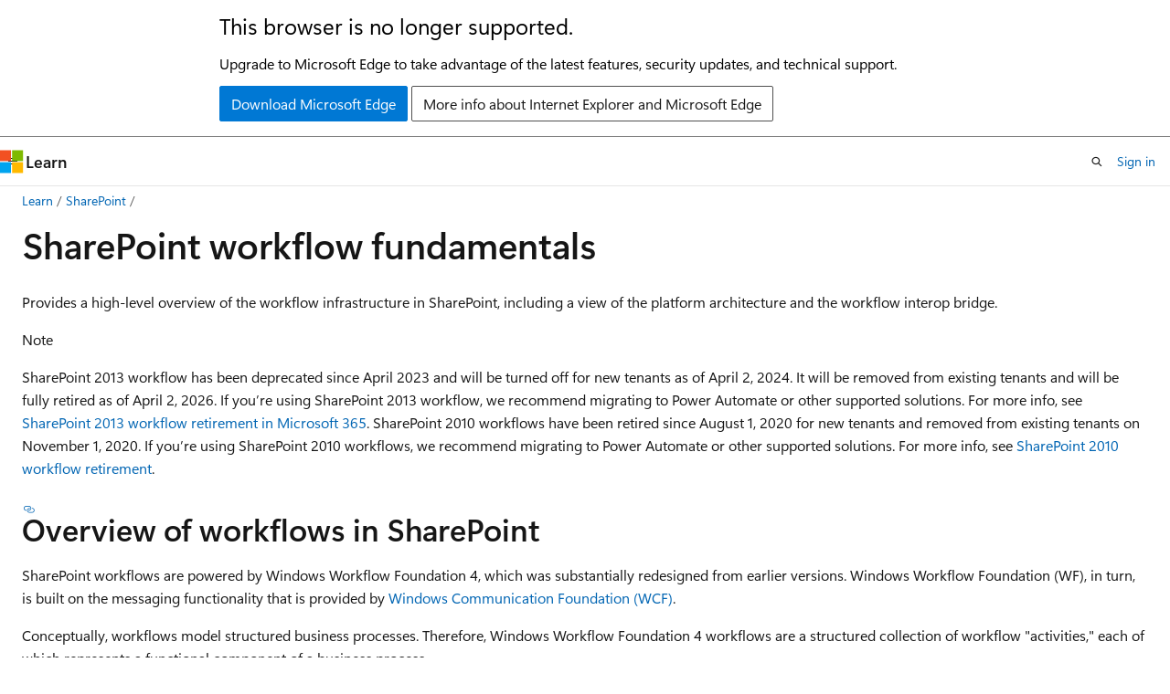

--- FILE ---
content_type: text/html
request_url: https://learn.microsoft.com/en-us/sharepoint/dev/general-development/sharepoint-workflow-fundamentals?redirectedfrom=MSDN
body_size: 51524
content:
 <!DOCTYPE html>
		<html
			class="layout layout-holy-grail   show-table-of-contents conceptual show-breadcrumb default-focus"
			lang="en-us"
			dir="ltr"
			data-authenticated="false"
			data-auth-status-determined="false"
			data-target="docs"
			x-ms-format-detection="none"
		>
			
		<head>
			<title>SharePoint workflow fundamentals | Microsoft Learn</title>
			<meta charset="utf-8" />
			<meta name="viewport" content="width=device-width, initial-scale=1.0" />
			<meta name="color-scheme" content="light dark" />

			<meta name="description" content="Provides an overview of the workflow infrastructure in SharePoint, including a view of the platform architecture and the workflow interop bridge." />
			<link rel="canonical" href="https://learn.microsoft.com/en-us/sharepoint/dev/general-development/sharepoint-workflow-fundamentals" /> 

			<!-- Non-customizable open graph and sharing-related metadata -->
			<meta name="twitter:card" content="summary_large_image" />
			<meta name="twitter:site" content="@MicrosoftLearn" />
			<meta property="og:type" content="website" />
			<meta property="og:image:alt" content="Microsoft Learn" />
			<meta property="og:image" content="https://learn.microsoft.com/en-us/media/open-graph-image.png" />
			<!-- Page specific open graph and sharing-related metadata -->
			<meta property="og:title" content="SharePoint workflow fundamentals" />
			<meta property="og:url" content="https://learn.microsoft.com/en-us/sharepoint/dev/general-development/sharepoint-workflow-fundamentals" />
			<meta property="og:description" content="Provides an overview of the workflow infrastructure in SharePoint, including a view of the platform architecture and the workflow interop bridge." />
			<meta name="platform_id" content="3ce36982-ba51-ccfa-727a-7630dfed9603" /> 
			<meta name="locale" content="en-us" />
			 <meta name="adobe-target" content="true" /> 
			<meta name="uhfHeaderId" content="MSDocsHeader-SharePoint" />

			<meta name="page_type" content="conceptual" />

			<!--page specific meta tags-->
			

			<!-- custom meta tags -->
			
		<meta name="uhfHeaderID" content="MSDocsHeader-M365-IT" />
	
		<meta name="breadcrumb_path" content="/sharepoint/dev/breadcrumb/toc.json" />
	
		<meta name="ms.suite" content="office" />
	
		<meta name="ms.author" content="vesaj" />
	
		<meta name="author" content="VesaJuvonen" />
	
		<meta name="ms.topic" content="conceptual" />
	
		<meta name="feedback_system" content="None" />
	
		<meta name="feedback_product_url" content="" />
	
		<meta name="search.appverid" content="MET150" />
	
		<meta name="ms.service" content="sharepoint-online" />
	
		<meta name="ms.subservice" content="sharepoint-framework" />
	
		<meta name="ms.date" content="2022-06-13T00:00:00Z" />
	
		<meta name="ms.assetid" content="1e622296-f78b-4e3a-a1e7-8effa24111a8" />
	
		<meta name="ms.localizationpriority" content="high" />
	
		<meta name="document_id" content="f0b1c500-0c43-1a06-0680-0a6eb7310da6" />
	
		<meta name="document_version_independent_id" content="4e472b6b-18d0-970d-77d4-27b6aed1e6c8" />
	
		<meta name="updated_at" content="2023-04-17T16:55:00Z" />
	
		<meta name="original_content_git_url" content="https://github.com/SharePoint/sp-dev-docs/blob/live/docs/general-development/sharepoint-workflow-fundamentals.md" />
	
		<meta name="gitcommit" content="https://github.com/SharePoint/sp-dev-docs/blob/6d92b245b2b0243b1e75ebdd622bea99324acef4/docs/general-development/sharepoint-workflow-fundamentals.md" />
	
		<meta name="git_commit_id" content="6d92b245b2b0243b1e75ebdd622bea99324acef4" />
	
		<meta name="site_name" content="Docs" />
	
		<meta name="depot_name" content="MSDN.sharepoint-dev" />
	
		<meta name="schema" content="Conceptual" />
	
		<meta name="toc_rel" content="../toc.json" />
	
		<meta name="pdf_url_template" content="https://learn.microsoft.com/pdfstore/en-us/MSDN.sharepoint-dev/{branchName}{pdfName}" />
	
		<meta name="feedback_help_link_type" content="" />
	
		<meta name="feedback_help_link_url" content="" />
	
		<meta name="word_count" content="1761" />
	
		<meta name="asset_id" content="general-development/sharepoint-workflow-fundamentals" />
	
		<meta name="moniker_range_name" content="" />
	
		<meta name="item_type" content="Content" />
	
		<meta name="source_path" content="docs/general-development/sharepoint-workflow-fundamentals.md" />
	
		<meta name="previous_tlsh_hash" content="66ADEB42520D5120DFC27A03737796CC6CE0AB06ECA0EE642025EA11A6192F731F79A5599B1F77C32B37475F0182793AE2C69769E0683296601597ED911D02E3EB98FFF3C9" />
	
		<meta name="github_feedback_content_git_url" content="https://github.com/SharePoint/sp-dev-docs/blob/main/docs/general-development/sharepoint-workflow-fundamentals.md" />
	 
		<meta name="cmProducts" content="https://authoring-docs-microsoft.poolparty.biz/devrel/9d7be3ef-f27c-4c7f-9eba-67c3cd429995" data-source="generated" />
	
		<meta name="spProducts" content="https://authoring-docs-microsoft.poolparty.biz/devrel/feeb50f3-b677-44f9-b3a6-5f2f58182b0d" data-source="generated" />
	

			<!-- assets and js globals -->
			
			<link rel="stylesheet" href="/static/assets/0.4.03301.7415-7dd881c1/styles/site-ltr.css" />
			
			<link rel="preconnect" href="//mscom.demdex.net" crossorigin />
						<link rel="dns-prefetch" href="//target.microsoft.com" />
						<link rel="dns-prefetch" href="//microsoftmscompoc.tt.omtrdc.net" />
						<link
							rel="preload"
							as="script"
							href="/static/third-party/adobe-target/at-js/2.9.0/at.js"
							integrity="sha384-l4AKhsU8cUWSht4SaJU5JWcHEWh1m4UTqL08s6b/hqBLAeIDxTNl+AMSxTLx6YMI"
							crossorigin="anonymous"
							id="adobe-target-script"
							type="application/javascript"
						/>
			<script src="https://wcpstatic.microsoft.com/mscc/lib/v2/wcp-consent.js"></script>
			<script src="https://js.monitor.azure.com/scripts/c/ms.jsll-4.min.js"></script>
			<script src="/_themes/docs.theme/master/en-us/_themes/global/deprecation.js"></script>

			<!-- msdocs global object -->
			<script id="msdocs-script">
		var msDocs = {
  "environment": {
    "accessLevel": "online",
    "azurePortalHostname": "portal.azure.com",
    "reviewFeatures": false,
    "supportLevel": "production",
    "systemContent": true,
    "siteName": "learn",
    "legacyHosting": false
  },
  "data": {
    "contentLocale": "en-us",
    "contentDir": "ltr",
    "userLocale": "en-us",
    "userDir": "ltr",
    "pageTemplate": "Conceptual",
    "brand": "",
    "context": {},
    "standardFeedback": false,
    "showFeedbackReport": false,
    "feedbackHelpLinkType": "",
    "feedbackHelpLinkUrl": "",
    "feedbackSystem": "None",
    "feedbackGitHubRepo": "",
    "feedbackProductUrl": "",
    "extendBreadcrumb": false,
    "isEditDisplayable": true,
    "isPrivateUnauthorized": false,
    "hideViewSource": false,
    "isPermissioned": false,
    "hasRecommendations": true,
    "contributors": [
      {
        "name": "VesaJuvonen",
        "url": "https://github.com/VesaJuvonen"
      },
      {
        "name": "PramodBalusu",
        "url": "https://github.com/PramodBalusu"
      },
      {
        "name": "v-thepet",
        "url": "https://github.com/v-thepet"
      },
      {
        "name": "brittmsantos",
        "url": "https://github.com/brittmsantos"
      },
      {
        "name": "OfficeGSX",
        "url": "https://github.com/OfficeGSX"
      },
      {
        "name": "davidchesnut",
        "url": "https://github.com/davidchesnut"
      }
    ]
  },
  "functions": {}
};;
	</script>

			<!-- base scripts, msdocs global should be before this -->
			<script src="/static/assets/0.4.03301.7415-7dd881c1/scripts/en-us/index-docs.js"></script>
			

			<!-- json-ld -->
			
		</head>
	
			<body
				id="body"
				data-bi-name="body"
				class="layout-body "
				lang="en-us"
				dir="ltr"
			>
				<header class="layout-body-header">
		<div class="header-holder has-default-focus">
			
		<a
			href="#main"
			
			style="z-index: 1070"
			class="outline-color-text visually-hidden-until-focused position-fixed inner-focus focus-visible top-0 left-0 right-0 padding-xs text-align-center background-color-body"
			
		>
			Skip to main content
		</a>
	
		<a
			href="#"
			data-skip-to-ask-learn
			style="z-index: 1070"
			class="outline-color-text visually-hidden-until-focused position-fixed inner-focus focus-visible top-0 left-0 right-0 padding-xs text-align-center background-color-body"
			hidden
		>
			Skip to Ask Learn chat experience
		</a>
	

			<div hidden id="cookie-consent-holder" data-test-id="cookie-consent-container"></div>
			<!-- Unsupported browser warning -->
			<div
				id="unsupported-browser"
				style="background-color: white; color: black; padding: 16px; border-bottom: 1px solid grey;"
				hidden
			>
				<div style="max-width: 800px; margin: 0 auto;">
					<p style="font-size: 24px">This browser is no longer supported.</p>
					<p style="font-size: 16px; margin-top: 16px;">
						Upgrade to Microsoft Edge to take advantage of the latest features, security updates, and technical support.
					</p>
					<div style="margin-top: 12px;">
						<a
							href="https://go.microsoft.com/fwlink/p/?LinkID=2092881 "
							style="background-color: #0078d4; border: 1px solid #0078d4; color: white; padding: 6px 12px; border-radius: 2px; display: inline-block;"
						>
							Download Microsoft Edge
						</a>
						<a
							href="https://learn.microsoft.com/en-us/lifecycle/faq/internet-explorer-microsoft-edge"
							style="background-color: white; padding: 6px 12px; border: 1px solid #505050; color: #171717; border-radius: 2px; display: inline-block;"
						>
							More info about Internet Explorer and Microsoft Edge
						</a>
					</div>
				</div>
			</div>
			<!-- site header -->
			<header
				id="ms--site-header"
				data-test-id="site-header-wrapper"
				role="banner"
				itemscope="itemscope"
				itemtype="http://schema.org/Organization"
			>
				<div
					id="ms--mobile-nav"
					class="site-header display-none-tablet padding-inline-none gap-none"
					data-bi-name="mobile-header"
					data-test-id="mobile-header"
				></div>
				<div
					id="ms--primary-nav"
					class="site-header display-none display-flex-tablet"
					data-bi-name="L1-header"
					data-test-id="primary-header"
				></div>
				<div
					id="ms--secondary-nav"
					class="site-header display-none display-flex-tablet"
					data-bi-name="L2-header"
					data-test-id="secondary-header"
					
				></div>
			</header>
			
		<!-- banner -->
		<div data-banner>
			<div id="disclaimer-holder"></div>
			
		</div>
		<!-- banner end -->
	
		</div>
	</header>
				 <section
					id="layout-body-menu"
					class="layout-body-menu display-flex"
					data-bi-name="menu"
			  >
					
		<div
			id="left-container"
			class="left-container display-none display-block-tablet padding-inline-sm padding-bottom-sm width-full"
			data-toc-container="true"
		>
			<!-- Regular TOC content (default) -->
			<div id="ms--toc-content" class="height-full">
				<nav
					id="affixed-left-container"
					class="margin-top-sm-tablet position-sticky display-flex flex-direction-column"
					aria-label="Primary"
					data-bi-name="left-toc"
					role="navigation"
				></nav>
			</div>
			<!-- Collapsible TOC content (hidden by default) -->
			<div id="ms--toc-content-collapsible" class="height-full" hidden>
				<nav
					id="affixed-left-container"
					class="margin-top-sm-tablet position-sticky display-flex flex-direction-column"
					aria-label="Primary"
					data-bi-name="left-toc"
					role="navigation"
				>
					<div
						id="ms--collapsible-toc-header"
						class="display-flex justify-content-flex-end margin-bottom-xxs"
					>
						<button
							type="button"
							class="button button-clear inner-focus"
							data-collapsible-toc-toggle
							aria-expanded="true"
							aria-controls="ms--collapsible-toc-content"
							aria-label="Table of contents"
						>
							<span class="icon font-size-h4" aria-hidden="true">
								<span class="docon docon-panel-left-contract"></span>
							</span>
						</button>
					</div>
				</nav>
			</div>
		</div>
	
			  </section>

				<main
					id="main"
					role="main"
					class="layout-body-main "
					data-bi-name="content"
					lang="en-us"
					dir="ltr"
				>
					
			<div
		id="ms--content-header"
		class="content-header default-focus border-bottom-none"
		data-bi-name="content-header"
	>
		<div class="content-header-controls margin-xxs margin-inline-sm-tablet">
			<button
				type="button"
				class="contents-button button button-sm margin-right-xxs"
				data-bi-name="contents-expand"
				aria-haspopup="true"
				data-contents-button
			>
				<span class="icon" aria-hidden="true"><span class="docon docon-menu"></span></span>
				<span class="contents-expand-title"> Table of contents </span>
			</button>
			<button
				type="button"
				class="ap-collapse-behavior ap-expanded button button-sm"
				data-bi-name="ap-collapse"
				aria-controls="action-panel"
			>
				<span class="icon" aria-hidden="true"><span class="docon docon-exit-mode"></span></span>
				<span>Exit editor mode</span>
			</button>
		</div>
	</div>
			<div data-main-column class="padding-sm padding-top-none padding-top-sm-tablet">
				<div>
					
		<div id="article-header" class="background-color-body margin-bottom-xs display-none-print">
			<div class="display-flex align-items-center justify-content-space-between">
				
		<details
			id="article-header-breadcrumbs-overflow-popover"
			class="popover"
			data-for="article-header-breadcrumbs"
		>
			<summary
				class="button button-clear button-primary button-sm inner-focus"
				aria-label="All breadcrumbs"
			>
				<span class="icon">
					<span class="docon docon-more"></span>
				</span>
			</summary>
			<div id="article-header-breadcrumbs-overflow" class="popover-content padding-none"></div>
		</details>

		<bread-crumbs
			id="article-header-breadcrumbs"
			role="group"
			aria-label="Breadcrumbs"
			data-test-id="article-header-breadcrumbs"
			class="overflow-hidden flex-grow-1 margin-right-sm margin-right-md-tablet margin-right-lg-desktop margin-left-negative-xxs padding-left-xxs"
		></bread-crumbs>
	 
		<div
			id="article-header-page-actions"
			class="opacity-none margin-left-auto display-flex flex-wrap-no-wrap align-items-stretch"
		>
			
		<button
			class="button button-sm border-none inner-focus display-none-tablet flex-shrink-0 "
			data-bi-name="ask-learn-assistant-entry"
			data-test-id="ask-learn-assistant-modal-entry-mobile"
			data-ask-learn-modal-entry
			
			type="button"
			style="min-width: max-content;"
			aria-expanded="false"
			aria-label="Ask Learn"
			hidden
		>
			<span class="icon font-size-lg" aria-hidden="true">
				<span class="docon docon-chat-sparkle-fill gradient-ask-learn-logo"></span>
			</span>
		</button>
		<button
			class="button button-sm display-none display-inline-flex-tablet display-none-desktop flex-shrink-0 margin-right-xxs border-color-ask-learn "
			data-bi-name="ask-learn-assistant-entry"
			
			data-test-id="ask-learn-assistant-modal-entry-tablet"
			data-ask-learn-modal-entry
			type="button"
			style="min-width: max-content;"
			aria-expanded="false"
			hidden
		>
			<span class="icon font-size-lg" aria-hidden="true">
				<span class="docon docon-chat-sparkle-fill gradient-ask-learn-logo"></span>
			</span>
			<span>Ask Learn</span>
		</button>
		<button
			class="button button-sm display-none flex-shrink-0 display-inline-flex-desktop margin-right-xxs border-color-ask-learn "
			data-bi-name="ask-learn-assistant-entry"
			
			data-test-id="ask-learn-assistant-flyout-entry"
			data-ask-learn-flyout-entry
			data-flyout-button="toggle"
			type="button"
			style="min-width: max-content;"
			aria-expanded="false"
			aria-controls="ask-learn-flyout"
			hidden
		>
			<span class="icon font-size-lg" aria-hidden="true">
				<span class="docon docon-chat-sparkle-fill gradient-ask-learn-logo"></span>
			</span>
			<span>Ask Learn</span>
		</button>
	 
		<button
			type="button"
			id="ms--focus-mode-button"
			data-focus-mode
			data-bi-name="focus-mode-entry"
			class="button button-sm flex-shrink-0 margin-right-xxs display-none display-inline-flex-desktop"
		>
			<span class="icon font-size-lg" aria-hidden="true">
				<span class="docon docon-glasses"></span>
			</span>
			<span>Focus mode</span>
		</button>
	 

			<details class="popover popover-right" id="article-header-page-actions-overflow">
				<summary
					class="justify-content-flex-start button button-clear button-sm button-primary inner-focus"
					aria-label="More actions"
					title="More actions"
				>
					<span class="icon" aria-hidden="true">
						<span class="docon docon-more-vertical"></span>
					</span>
				</summary>
				<div class="popover-content">
					
		<button
			data-page-action-item="overflow-mobile"
			type="button"
			class="button-block button-sm inner-focus button button-clear display-none-tablet justify-content-flex-start text-align-left"
			data-bi-name="contents-expand"
			data-contents-button
			data-popover-close
		>
			<span class="icon">
				<span class="docon docon-editor-list-bullet" aria-hidden="true"></span>
			</span>
			<span class="contents-expand-title">Table of contents</span>
		</button>
	 
		<a
			id="lang-link-overflow"
			class="button-sm inner-focus button button-clear button-block justify-content-flex-start text-align-left"
			data-bi-name="language-toggle"
			data-page-action-item="overflow-all"
			data-check-hidden="true"
			data-read-in-link
			href="#"
			hidden
		>
			<span class="icon" aria-hidden="true" data-read-in-link-icon>
				<span class="docon docon-locale-globe"></span>
			</span>
			<span data-read-in-link-text>Read in English</span>
		</a>
	 
		<button
			type="button"
			class="collection button button-clear button-sm button-block justify-content-flex-start text-align-left inner-focus"
			data-list-type="collection"
			data-bi-name="collection"
			data-page-action-item="overflow-all"
			data-check-hidden="true"
			data-popover-close
		>
			<span class="icon" aria-hidden="true">
				<span class="docon docon-circle-addition"></span>
			</span>
			<span class="collection-status">Add</span>
		</button>
	
					
		<button
			type="button"
			class="collection button button-block button-clear button-sm justify-content-flex-start text-align-left inner-focus"
			data-list-type="plan"
			data-bi-name="plan"
			data-page-action-item="overflow-all"
			data-check-hidden="true"
			data-popover-close
			hidden
		>
			<span class="icon" aria-hidden="true">
				<span class="docon docon-circle-addition"></span>
			</span>
			<span class="plan-status">Add to plan</span>
		</button>
	  
		<a
			data-contenteditbtn
			class="button button-clear button-block button-sm inner-focus justify-content-flex-start text-align-left text-decoration-none"
			data-bi-name="edit"
			
			href="https://github.com/SharePoint/sp-dev-docs/blob/main/docs/general-development/sharepoint-workflow-fundamentals.md"
			data-original_content_git_url="https://github.com/SharePoint/sp-dev-docs/blob/live/docs/general-development/sharepoint-workflow-fundamentals.md"
			data-original_content_git_url_template="{repo}/blob/{branch}/docs/general-development/sharepoint-workflow-fundamentals.md"
			data-pr_repo=""
			data-pr_branch=""
		>
			<span class="icon" aria-hidden="true">
				<span class="docon docon-edit-outline"></span>
			</span>
			<span>Edit</span>
		</a>
	
					
		<hr class="margin-block-xxs" />
		<h4 class="font-size-sm padding-left-xxs">Share via</h4>
		
					<a
						class="button button-clear button-sm inner-focus button-block justify-content-flex-start text-align-left text-decoration-none share-facebook"
						data-bi-name="facebook"
						data-page-action-item="overflow-all"
						href="#"
					>
						<span class="icon color-primary" aria-hidden="true">
							<span class="docon docon-facebook-share"></span>
						</span>
						<span>Facebook</span>
					</a>

					<a
						href="#"
						class="button button-clear button-sm inner-focus button-block justify-content-flex-start text-align-left text-decoration-none share-twitter"
						data-bi-name="twitter"
						data-page-action-item="overflow-all"
					>
						<span class="icon color-text" aria-hidden="true">
							<span class="docon docon-xlogo-share"></span>
						</span>
						<span>x.com</span>
					</a>

					<a
						href="#"
						class="button button-clear button-sm inner-focus button-block justify-content-flex-start text-align-left text-decoration-none share-linkedin"
						data-bi-name="linkedin"
						data-page-action-item="overflow-all"
					>
						<span class="icon color-primary" aria-hidden="true">
							<span class="docon docon-linked-in-logo"></span>
						</span>
						<span>LinkedIn</span>
					</a>
					<a
						href="#"
						class="button button-clear button-sm inner-focus button-block justify-content-flex-start text-align-left text-decoration-none share-email"
						data-bi-name="email"
						data-page-action-item="overflow-all"
					>
						<span class="icon color-primary" aria-hidden="true">
							<span class="docon docon-mail-message"></span>
						</span>
						<span>Email</span>
					</a>
			  
	 
		<hr class="margin-block-xxs" />
		<button
			class="button button-block button-clear button-sm justify-content-flex-start text-align-left inner-focus"
			type="button"
			data-bi-name="print"
			data-page-action-item="overflow-all"
			data-popover-close
			data-print-page
			data-check-hidden="true"
		>
			<span class="icon color-primary" aria-hidden="true">
				<span class="docon docon-print"></span>
			</span>
			<span>Print</span>
		</button>
	
				</div>
			</details>
		</div>
	
			</div>
		</div>
	  
		<!-- privateUnauthorizedTemplate is hidden by default -->
		<div unauthorized-private-section data-bi-name="permission-content-unauthorized-private" hidden>
			<hr class="hr margin-top-xs margin-bottom-sm" />
			<div class="notification notification-info">
				<div class="notification-content">
					<p class="margin-top-none notification-title">
						<span class="icon">
							<span class="docon docon-exclamation-circle-solid" aria-hidden="true"></span>
						</span>
						<span>Note</span>
					</p>
					<p class="margin-top-none authentication-determined not-authenticated">
						Access to this page requires authorization. You can try <a class="docs-sign-in" href="#" data-bi-name="permission-content-sign-in">signing in</a> or <a  class="docs-change-directory" data-bi-name="permisson-content-change-directory">changing directories</a>.
					</p>
					<p class="margin-top-none authentication-determined authenticated">
						Access to this page requires authorization. You can try <a class="docs-change-directory" data-bi-name="permisson-content-change-directory">changing directories</a>.
					</p>
				</div>
			</div>
		</div>
	
					<div class="content"><h1 id="sharepoint-workflow-fundamentals">SharePoint workflow fundamentals</h1></div>
					
		<div
			id="article-metadata"
			data-bi-name="article-metadata"
			data-test-id="article-metadata"
			class="page-metadata-container display-flex gap-xxs justify-content-space-between align-items-center flex-wrap-wrap"
		>
			 
				<div
					id="user-feedback"
					class="margin-block-xxs display-none display-none-print"
					hidden
					data-hide-on-archived
				>
					
		<button
			id="user-feedback-button"
			data-test-id="conceptual-feedback-button"
			class="button button-sm button-clear button-primary display-none"
			type="button"
			data-bi-name="user-feedback-button"
			data-user-feedback-button
			hidden
		>
			<span class="icon" aria-hidden="true">
				<span class="docon docon-like"></span>
			</span>
			<span>Feedback</span>
		</button>
	
				</div>
		  
		</div>
	 
		<div data-id="ai-summary" hidden>
			<div id="ms--ai-summary-cta" class="margin-top-xs display-flex align-items-center">
				<span class="icon" aria-hidden="true">
					<span class="docon docon-sparkle-fill gradient-text-vivid"></span>
				</span>
				<button
					id="ms--ai-summary"
					type="button"
					class="tag tag-sm tag-suggestion margin-left-xxs"
					data-test-id="ai-summary-cta"
					data-bi-name="ai-summary-cta"
					data-an="ai-summary"
				>
					<span class="ai-summary-cta-text">
						Summarize this article for me
					</span>
				</button>
			</div>
			<!-- Slot where the client will render the summary card after the user clicks the CTA -->
			<div id="ms--ai-summary-header" class="margin-top-xs"></div>
		</div>
	 
		<nav
			id="center-doc-outline"
			class="doc-outline is-hidden-desktop display-none-print margin-bottom-sm"
			data-bi-name="intopic toc"
			aria-label="In this article"
		>
			<h2 id="ms--in-this-article" class="title is-6 margin-block-xs">
				In this article
			</h2>
		</nav>
	
					<div class="content"><p>Provides a high-level overview of the workflow infrastructure in SharePoint, including a view of the platform architecture and the workflow interop bridge.</p>
<div class="NOTE">
<p>Note</p>
<p>SharePoint 2013 workflow has been deprecated since April 2023 and will be turned off for new tenants as of April 2, 2024. It will be removed from existing tenants and will be fully retired as of April 2, 2026. If you’re using SharePoint 2013 workflow, we recommend migrating to Power Automate or other supported solutions. For more info, see <a href="https://support.microsoft.com/office/4613d9cf-69aa-40f7-b6bf-6e7831c9691e" data-linktype="external">SharePoint 2013 workflow retirement in Microsoft 365</a>.
SharePoint 2010 workflows have been retired since August 1, 2020 for new tenants and removed from existing tenants on November 1, 2020. If you’re using SharePoint 2010 workflows, we recommend migrating to Power Automate or other supported solutions. For more info, see <a href="https://support.microsoft.com/office/sharepoint-2010-workflow-retirement-1ca3fff8-9985-410a-85aa-8120f626965f" data-linktype="external">SharePoint 2010 workflow retirement</a>.</p>
</div>
<h2 id="overview-of-workflows-in-sharepoint">Overview of workflows in SharePoint</h2>
<p><a name="bkm_overview"> </a></p>
<p>SharePoint workflows are powered by Windows Workflow Foundation 4, which was substantially redesigned from earlier versions. Windows Workflow Foundation (WF), in turn, is built on the messaging functionality that is provided by  <a href="https://msdn.microsoft.com/library/vstudio/ms735119%28v=vs.90%29.aspx" data-linktype="external">Windows Communication Foundation (WCF)</a>.</p>
<p>Conceptually, workflows model structured business processes. Therefore, Windows Workflow Foundation 4 workflows are a structured collection of workflow "activities," each of which represents a functional component of a business process.</p>
<p>The workflow platform in SharePoint uses the Windows Workflow Foundation 4 activity model to represent a SharePoint-based business process. Additionally, SharePoint introduces a higher-level stage-gate model on which to create workflows.</p>
<p>It is important to note the relationship between workflow activities and SharePointactions. Workflow activities represent the underlying managed objects whose methods drive workflow behaviors. Workflow actions, on the other hand, are wrappers that encapsulate the underlying activities and present them in a user-friendly form in SharePoint Designer. Workflow authors interact with the workflow actions, whereas the workflow execution engine acts on the corresponding activities.</p>
<p>The activities, which are implementations of activity classes, are implemented declaratively by using XAML.</p>
<p>Workflow activities are invoked using loosely coupled web services that use messaging APIs to communicate with SharePoint. These APIs are built on the messaging functionality that is provided by  <a href="https://msdn.microsoft.com/library/vstudio/ms735119%28v=vs.90%29.aspx" data-linktype="external">Windows Communication Foundation (WCF)</a>.</p>
<p>The messaging framework is very flexible and supports virtually any messaging pattern that you need. Note that on a SharePoint farm, Windows Workflow Foundation and WCF are hosted in Workflow Manager Client 1.0.</p>
<p>Workflow Manager Client 1.0, SharePoint, and SharePoint Designer 2013 each provide significant parts of the new infrastructure:</p>
<ul>
<li><p><strong>Workflow Manager Client 1.0</strong> provides the management of workflow definitions. It also hosts the execution processes for workflow instances.</p>
</li>
<li><p><strong>SharePoint</strong> provides the framework for SharePoint workflows, which model SharePoint-based business processes that involve SharePoint documents, lists, users, and tasks. Additionally, SharePoint workflows, associations, activities, and other workflow metadata are stored and managed in SharePoint.</p>
</li>
<li><p><strong>SharePoint Designer 2013</strong> is the primary business-user tool for creating workflow definitions and publishing them, as it was in previous versions. It can also be used to package a workflow definition with or without associated SharePoint components.</p>
</li>
</ul>
<h2 id="platform-architecture">Platform architecture</h2>
<p><a name="bkm_Architecture"> </a></p>
<p>Figure 1 depicts a high-level view of the SharePoint workflow framework. Notice, first, how the new workflow infrastructure introduces Workflow Manager Client 1.0 as the new workflow execution host. Whereas in previous versions workflow execution was hosted in SharePoint itself, this has changed in SharePoint. Workflow Manager Client 1.0 is external to SharePoint and communicates using common protocols over the Microsoft Azure service bus, mediated by OAuth. Otherwise, SharePoint includes the feature that you would expect to see: content items, events, apps, and so on. But notice that there is also an implementation of the SharePoint 2010 workflow host (that is, the Windows Workflow Foundation 3 engine) for backward compatibility. You can read more about this in  <a href="use-workflow-interop-for-sharepoint" data-linktype="relative-path">Use workflow interop for SharePoint</a>.</p>
<p><strong>Figure 1. High-level architecture of the workflow infrastructure</strong></p>
<p><img src="../images/wfarchitecture1.png" alt="High-level workflow architecture" data-linktype="relative-path"></p>
<p>Workflow Manager Client 1.0 is represented in SharePoint in the form of the Workflow Manager Client 1.0 Service Application Proxy. This component allows SharePoint to communicate and interact with the Workflow Manager Client 1.0 server. Server-to-server authentication is provided using OAuth.</p>
<p>SharePoint events for which a workflow is listening, like <strong>itemCreated</strong>, <strong>itemUpdated</strong>, and so on, are routed to Workflow Manager Client 1.0 using the Microsoft Azure service bus. For the return trip, the platform uses the SharePoint Representational State Transfer (REST) API to call back into SharePoint.</p>
<p>There are also additions to the SharePoint workflow object model, called collectively the Workflow Services Manager, which allow you to manage and control your workflows and their execution. The primary zones of interaction for the services manager are deployment, messaging, instance control, and (for backward compatibility) interoperability with SharePoint 2010 workflows.</p>
<p>Finally, there is the workflow authoring component. SharePoint Designer can now create and deploy both SharePoint 2010 and SharePoint workflows. Visual Studio 2012 not only provides a designer surface for creating declarative workflows, but it can also create SharePoint Add-ins and solutions that fully integrate Workflow Manager Client 1.0 functionality.</p>
<h2 id="workflow-subscriptions-and-associations">Workflow subscriptions and associations</h2>
<p><a name="bkm_Subscriptions"> </a></p>
<p>Because the most significant change to SharePoint workflows is the moving of workflow processing onto external workflow hosts like Microsoft Azure, it was essential for SharePoint messages and events to connect to the workflow infrastructure in Microsoft Azure. In addition, it was necessary for Microsoft Azure to connect the infrastructure to customer data. Workflow associations (which are built on the WF concept of subscriptions) are the SharePoint infrastructure pieces that support these requirements.</p>
<h3 id="microsoft-azure-publicationsubscribe-service">Microsoft Azure publication/subscribe service</h3>
<p>Before you can discuss workflow associations and subscriptions, you must look at the Microsoft Azure publication/subscribe service, which is sometimes referred to as pub/sub, or simply PubSub. PubSub is an asynchronous messaging framework. Message senders (publishers) do not send messages directly to message receivers (subscribers). Instead, messages are rendered by publishers as classes that have no knowledge of the message subscribers. Subscribers, then, consume published messages by identifying messages of interest, regardless of the publisher, based on subscriptions that they have created.</p>
<p>This decoupling of message creation from message consumption allows for scalability and flexibility. It enables multicast messaging on the publisher side, and for promiscuous message consumption on the subscriber side.</p>
<div class="NOTE">
<p>Note</p>
<p>The PubSub feature is a part of the Microsoft Azure Service Bus, which provides connectivity options for WCF and other service endpoints. These include REST endpoints, which can be located behind network address translation (NAT) boundaries, or bound to frequently changing, dynamically assigned IP addresses, or both. For more information about the Azure Service Bus, see  <a href="https://msdn.microsoft.com/library/ee732537.aspx" data-linktype="external">Service Bus</a>.</p>
</div>
<h3 id="workflow-associations-and-association-scope">Workflow associations and association scope</h3>
<p>Workflow associations bind workflow definitions to specific SharePoint scope, with specific default values. The associations themselves represent a set of subscription rules that are stored in the Azure publication/subscription service that process incoming messages to ensure that they are consumed by appropriate (that is, subscribed) workflow instances.</p>
<p>By default, the messaging infrastructure supports workflows at the following scopes:</p>
<ul>
<li><p><a href="https://msdn.microsoft.com/library/Microsoft.SharePoint.SPList.aspx" data-linktype="external">SPList</a> (for list workflows)</p>
</li>
<li><p><a href="https://msdn.microsoft.com/library/Microsoft.SharePoint.SPWeb.aspx" data-linktype="external">SPWeb</a> (for site workflows)</p>
</li>
</ul>
<p>Unlike previous versions, SharePoint does not support workflows that are scoped to a content type ( <a href="https://msdn.microsoft.com/library/Microsoft.SharePoint.SPContentType.aspx" data-linktype="external">SPContentType</a> ). However, the messaging infrastructure is extensible, so it can support any arbitrary scope. As a developer, you can set the <a href="https://msdn.microsoft.com/library/Microsoft.SharePoint.WorkflowServices.WorkflowSubscription.EventSourceId.aspx" data-linktype="external">EventSourceId</a> property on a given <a href="https://msdn.microsoft.com/library/Microsoft.SharePoint.WorkflowServices.WorkflowSubscription.aspx" data-linktype="external">WorkflowSubscription</a> instance to any <strong>guid</strong>. You can then use that <strong>EventSourceId</strong> value to call <strong>PublishEvent(Guid, String, IDictionary&lt;String, Object&gt;)</strong>, which triggers a new workflow instance of the specified <strong>WorkflowSubscription</strong>.</p>
<h3 id="workflow-service-in-microsoft-azure">Workflow service in Microsoft Azure</h3>
<p>Associations for SharePoint workflows are represented by their workflow service within Microsoft Azure. When an application has to acquire a workflow association and its data, it must first query for all of the workflow services that are available at a given scope.</p>
<p>Similarly, workflow instances carry a pointer back to their respective workflow service. This is the means by which its correct association is determined.</p>
<h3 id="starting-workflows">Starting workflows</h3>
<p>Workflows can be started either manually or automatically.</p>
<p><strong>Manual workflows</strong></p>
<p>Manual workflows are started when the PubSub service receives a <strong>StartWorkflow</strong> message. The message contains the following descriptive information:</p>
<ul>
<li><p>The association identifier (that is, the <strong>WorkflowSubscription</strong> instance).</p>
</li>
<li><p>The ID of the originating item context. This is passed in with the  <em>ItemId</em> parameter and the <strong>EventSource</strong> property on the <strong>PublishEvent</strong> method call.</p>
</li>
<li><p>The event type for a manual start ( <strong>WorkflowStart</strong>).</p>
</li>
<li><p>Additional workflow initiation parameters, either from the subscription or from the <strong>Init</strong> form, as appropriate. This would be <strong>CorrelationId</strong> for the subscription and <strong>WFInstanceId</strong> for the <strong>Init</strong> form.</p>
</li>
</ul>
<p><strong>Auto-start workflows</strong></p>
<p>Auto-start workflows are initiated by using an <strong>Add</strong> message to the PubSub service. The message contains the following descriptive information:</p>
<ul>
<li><p>The ID of the originating item context.</p>
</li>
<li><p>The event itself is a normal SharePoint <strong>Add</strong> event.</p>
</li>
<li><p>The workflow initiation parameters.</p>
</li>
</ul>
<div class="NOTE">
<p>Note</p>
<p>If a workflow automatically starts on a repeatable event (for example, the <strong>OnItemChanged</strong> event), it cannot start another workflow of a given association until the existing running instance of the association's workflow has completed running.</p>
</div>
<h3 id="workflow-subscriptions">Workflow subscriptions</h3>
<p>The natural complement to associations are subscriptions, which allow the workflow to interact with associations. The workflow must create subscriptions on the Azure Service Bus using <strong>create</strong> methods and <strong>delete</strong> methods.</p>
<p>The signatures of the methods that create the subscription and instantiate the workflow specify the parameters???both optional and required. The list of parameters is determined by the workflow author, so they may differ from one workflow definition to another. The list of subscription parameters is specified as metadata of the workflow definitions. The subscription parameters are provided when the subscription is created. The list of initialization parameters is specified in XAML as part of the workflow definition. The initialization parameters are provided when the workflow is instantiated.</p>
<p>Subscriptions are bound to a specific SharePoint object???either an <strong>SPList</strong> instance or an <strong>SPWeb</strong> instance. The subscription object type is passed in as a value of a required parameter when the subscription is created. The object type defines the subscription scope so that a subscription can only respond to events that occur on the object to which they are subscribed.</p>
<h2 id="sharepoint-workflow-interop">SharePoint workflow interop</h2>
<p><a name="bkm_InteropBridge"> </a></p>
<p>SharePoint workflow interop enables SharePoint 2010 workflows (which are built on Windows Workflow Foundation 3) to be called from SharePoint workflows, which are based on Windows Workflow Foundation 4. This allows you to execute 2010 workflows from within 2013 workflows.</p>
<p>This is important because you may have SharePoint 2010 that you may use to reuse in conjunction with your SharePoint workflows. Additionally, you may wish to use activities or features from SharePoint 2010, which are not yet implemented in SharePoint</p>
<p>For a full discussion of SharePoint workflow interop, see  <a href="use-workflow-interop-for-sharepoint" data-linktype="relative-path">Use workflow interop for SharePoint</a>.</p>
<h2 id="see-also">See also</h2>
<p><a name="bk_additional"> </a></p>
<ul>
<li><p><a href="get-started-with-workflows-in-sharepoint" data-linktype="relative-path">Get started with workflows in SharePoint</a></p>
</li>
<li><p><a href="workflow-actions-and-activities-reference-for-sharepoint" data-linktype="relative-path">Workflow actions and activities reference for SharePoint</a></p>
</li>
<li><p><a href="develop-sharepoint-workflows-using-visual-studio" data-linktype="relative-path">Develop SharePoint workflows using Visual Studio</a></p>
</li>
<li><p><a href="workflow-development-in-sharepoint-designer-and-visio" data-linktype="relative-path">Workflow development in SharePoint Designer and Visio</a></p>
</li>
<li><p><a href="workflows-in-sharepoint" data-linktype="relative-path">Workflows in SharePoint</a></p>
</li>
<li><p><a href="use-workflow-interop-for-sharepoint" data-linktype="relative-path">Use workflow interop for SharePoint</a></p>
</li>
</ul>
</div>
					
		<div
			id="ms--inline-notifications"
			class="margin-block-xs"
			data-bi-name="inline-notification"
		></div>
	 
		<div
			id="assertive-live-region"
			role="alert"
			aria-live="assertive"
			class="visually-hidden"
			aria-relevant="additions"
			aria-atomic="true"
		></div>
		<div
			id="polite-live-region"
			role="status"
			aria-live="polite"
			class="visually-hidden"
			aria-relevant="additions"
			aria-atomic="true"
		></div>
	
					
				</div>
				
		<div id="ms--additional-resources-mobile" class="display-none-print">
			<hr class="hr" hidden />
			<h2 id="ms--additional-resources-mobile-heading" class="title is-3" hidden>
				Additional resources
			</h2>
			
		<section
			id="right-rail-recommendations-mobile"
			class=""
			data-bi-name="recommendations"
			hidden
		></section>
	 
		<section
			id="right-rail-training-mobile"
			class=""
			data-bi-name="learning-resource-card"
			hidden
		></section>
	 
		<section
			id="right-rail-events-mobile"
			class=""
			data-bi-name="events-card"
			hidden
		></section>
	 
		<section
			id="right-rail-qna-mobile"
			class="margin-top-xxs"
			data-bi-name="qna-link-card"
			hidden
		></section>
	
		</div>
	 
		<div
			id="article-metadata-footer"
			data-bi-name="article-metadata-footer"
			data-test-id="article-metadata-footer"
			class="page-metadata-container"
		>
			<hr class="hr" />
			<ul class="metadata page-metadata" data-bi-name="page info" lang="en-us" dir="ltr">
				<li class="visibility-hidden-visual-diff">
			<span class="badge badge-sm text-wrap-pretty">
				<span>Last updated on <local-time format="twoDigitNumeric"
		datetime="2023-03-20T00:00:00.000Z"
		data-article-date-source="calculated"
		class="is-invisible"
	>
		2023-03-20
	</local-time></span>
			</span>
		</li>
			</ul>
		</div>
	
			</div>
			
		<div
			id="action-panel"
			role="region"
			aria-label="Action Panel"
			class="action-panel"
			tabindex="-1"
		></div>
	
		
				</main>
				<aside
					id="layout-body-aside"
					class="layout-body-aside "
					data-bi-name="aside"
			  >
					
		<div
			id="ms--additional-resources"
			class="right-container padding-sm display-none display-block-desktop height-full"
			data-bi-name="pageactions"
			role="complementary"
			aria-label="Additional resources"
		>
			<div id="affixed-right-container" data-bi-name="right-column">
				
		<nav
			id="side-doc-outline"
			class="doc-outline border-bottom padding-bottom-xs margin-bottom-xs"
			data-bi-name="intopic toc"
			aria-label="In this article"
		>
			<h3>In this article</h3>
		</nav>
	
				<!-- Feedback -->
				
			</div>
		</div>
	
			  </aside> <section
					id="layout-body-flyout"
					class="layout-body-flyout "
					data-bi-name="flyout"
			  >
					 <div
	class="height-full border-left background-color-body-medium"
	id="ask-learn-flyout"
></div>
			  </section> <div class="layout-body-footer " data-bi-name="layout-footer">
		<footer
			id="footer"
			data-test-id="footer"
			data-bi-name="footer"
			class="footer-layout has-padding has-default-focus border-top  uhf-container"
			role="contentinfo"
		>
			<div class="display-flex gap-xs flex-wrap-wrap is-full-height padding-right-lg-desktop">
				
		<a
			data-mscc-ic="false"
			href="#"
			data-bi-name="select-locale"
			class="locale-selector-link flex-shrink-0 button button-sm button-clear external-link-indicator"
			id=""
			title=""
			><span class="icon" aria-hidden="true"
				><span class="docon docon-world"></span></span
			><span class="local-selector-link-text">en-us</span></a
		>
	 <div class="ccpa-privacy-link" data-ccpa-privacy-link hidden>
		
		<a
			data-mscc-ic="false"
			href="https://aka.ms/yourcaliforniaprivacychoices"
			data-bi-name="your-privacy-choices"
			class="button button-sm button-clear flex-shrink-0 external-link-indicator"
			id=""
			title=""
			>
		<svg
			xmlns="http://www.w3.org/2000/svg"
			viewBox="0 0 30 14"
			xml:space="preserve"
			height="16"
			width="43"
			aria-hidden="true"
			focusable="false"
		>
			<path
				d="M7.4 12.8h6.8l3.1-11.6H7.4C4.2 1.2 1.6 3.8 1.6 7s2.6 5.8 5.8 5.8z"
				style="fill-rule:evenodd;clip-rule:evenodd;fill:#fff"
			></path>
			<path
				d="M22.6 0H7.4c-3.9 0-7 3.1-7 7s3.1 7 7 7h15.2c3.9 0 7-3.1 7-7s-3.2-7-7-7zm-21 7c0-3.2 2.6-5.8 5.8-5.8h9.9l-3.1 11.6H7.4c-3.2 0-5.8-2.6-5.8-5.8z"
				style="fill-rule:evenodd;clip-rule:evenodd;fill:#06f"
			></path>
			<path
				d="M24.6 4c.2.2.2.6 0 .8L22.5 7l2.2 2.2c.2.2.2.6 0 .8-.2.2-.6.2-.8 0l-2.2-2.2-2.2 2.2c-.2.2-.6.2-.8 0-.2-.2-.2-.6 0-.8L20.8 7l-2.2-2.2c-.2-.2-.2-.6 0-.8.2-.2.6-.2.8 0l2.2 2.2L23.8 4c.2-.2.6-.2.8 0z"
				style="fill:#fff"
			></path>
			<path
				d="M12.7 4.1c.2.2.3.6.1.8L8.6 9.8c-.1.1-.2.2-.3.2-.2.1-.5.1-.7-.1L5.4 7.7c-.2-.2-.2-.6 0-.8.2-.2.6-.2.8 0L8 8.6l3.8-4.5c.2-.2.6-.2.9 0z"
				style="fill:#06f"
			></path>
		</svg>
	
			<span>Your Privacy Choices</span></a
		>
	
	</div>
				<div class="flex-shrink-0">
		<div class="dropdown has-caret-up">
			<button
				data-test-id="theme-selector-button"
				class="dropdown-trigger button button-clear button-sm inner-focus theme-dropdown-trigger"
				aria-controls="{{ themeMenuId }}"
				aria-expanded="false"
				title="Theme"
				data-bi-name="theme"
			>
				<span class="icon">
					<span class="docon docon-sun" aria-hidden="true"></span>
				</span>
				<span>Theme</span>
				<span class="icon expanded-indicator" aria-hidden="true">
					<span class="docon docon-chevron-down-light"></span>
				</span>
			</button>
			<div class="dropdown-menu" id="{{ themeMenuId }}" role="menu">
				<ul class="theme-selector padding-xxs" data-test-id="theme-dropdown-menu">
					<li class="theme display-block">
						<button
							class="button button-clear button-sm theme-control button-block justify-content-flex-start text-align-left"
							data-theme-to="light"
						>
							<span class="theme-light margin-right-xxs">
								<span
									class="theme-selector-icon border display-inline-block has-body-background"
									aria-hidden="true"
								>
									<svg class="svg" xmlns="http://www.w3.org/2000/svg" viewBox="0 0 22 14">
										<rect width="22" height="14" class="has-fill-body-background" />
										<rect x="5" y="5" width="12" height="4" class="has-fill-secondary" />
										<rect x="5" y="2" width="2" height="1" class="has-fill-secondary" />
										<rect x="8" y="2" width="2" height="1" class="has-fill-secondary" />
										<rect x="11" y="2" width="3" height="1" class="has-fill-secondary" />
										<rect x="1" y="1" width="2" height="2" class="has-fill-secondary" />
										<rect x="5" y="10" width="7" height="2" rx="0.3" class="has-fill-primary" />
										<rect x="19" y="1" width="2" height="2" rx="1" class="has-fill-secondary" />
									</svg>
								</span>
							</span>
							<span role="menuitem"> Light </span>
						</button>
					</li>
					<li class="theme display-block">
						<button
							class="button button-clear button-sm theme-control button-block justify-content-flex-start text-align-left"
							data-theme-to="dark"
						>
							<span class="theme-dark margin-right-xxs">
								<span
									class="border theme-selector-icon display-inline-block has-body-background"
									aria-hidden="true"
								>
									<svg class="svg" xmlns="http://www.w3.org/2000/svg" viewBox="0 0 22 14">
										<rect width="22" height="14" class="has-fill-body-background" />
										<rect x="5" y="5" width="12" height="4" class="has-fill-secondary" />
										<rect x="5" y="2" width="2" height="1" class="has-fill-secondary" />
										<rect x="8" y="2" width="2" height="1" class="has-fill-secondary" />
										<rect x="11" y="2" width="3" height="1" class="has-fill-secondary" />
										<rect x="1" y="1" width="2" height="2" class="has-fill-secondary" />
										<rect x="5" y="10" width="7" height="2" rx="0.3" class="has-fill-primary" />
										<rect x="19" y="1" width="2" height="2" rx="1" class="has-fill-secondary" />
									</svg>
								</span>
							</span>
							<span role="menuitem"> Dark </span>
						</button>
					</li>
					<li class="theme display-block">
						<button
							class="button button-clear button-sm theme-control button-block justify-content-flex-start text-align-left"
							data-theme-to="high-contrast"
						>
							<span class="theme-high-contrast margin-right-xxs">
								<span
									class="border theme-selector-icon display-inline-block has-body-background"
									aria-hidden="true"
								>
									<svg class="svg" xmlns="http://www.w3.org/2000/svg" viewBox="0 0 22 14">
										<rect width="22" height="14" class="has-fill-body-background" />
										<rect x="5" y="5" width="12" height="4" class="has-fill-secondary" />
										<rect x="5" y="2" width="2" height="1" class="has-fill-secondary" />
										<rect x="8" y="2" width="2" height="1" class="has-fill-secondary" />
										<rect x="11" y="2" width="3" height="1" class="has-fill-secondary" />
										<rect x="1" y="1" width="2" height="2" class="has-fill-secondary" />
										<rect x="5" y="10" width="7" height="2" rx="0.3" class="has-fill-primary" />
										<rect x="19" y="1" width="2" height="2" rx="1" class="has-fill-secondary" />
									</svg>
								</span>
							</span>
							<span role="menuitem"> High contrast </span>
						</button>
					</li>
				</ul>
			</div>
		</div>
	</div>
			</div>
			<ul class="links" data-bi-name="footerlinks">
				<li class="manage-cookies-holder" hidden=""></li>
				<li>
		
		<a
			data-mscc-ic="false"
			href="https://learn.microsoft.com/en-us/principles-for-ai-generated-content"
			data-bi-name="aiDisclaimer"
			class=" external-link-indicator"
			id=""
			title=""
			>AI Disclaimer</a
		>
	
	</li><li>
		
		<a
			data-mscc-ic="false"
			href="https://learn.microsoft.com/en-us/previous-versions/"
			data-bi-name="archivelink"
			class=" external-link-indicator"
			id=""
			title=""
			>Previous Versions</a
		>
	
	</li> <li>
		
		<a
			data-mscc-ic="false"
			href="https://techcommunity.microsoft.com/t5/microsoft-learn-blog/bg-p/MicrosoftLearnBlog"
			data-bi-name="bloglink"
			class=" external-link-indicator"
			id=""
			title=""
			>Blog</a
		>
	
	</li> <li>
		
		<a
			data-mscc-ic="false"
			href="https://learn.microsoft.com/en-us/contribute"
			data-bi-name="contributorGuide"
			class=" external-link-indicator"
			id=""
			title=""
			>Contribute</a
		>
	
	</li><li>
		
		<a
			data-mscc-ic="false"
			href="https://go.microsoft.com/fwlink/?LinkId=521839"
			data-bi-name="privacy"
			class=" external-link-indicator"
			id=""
			title=""
			>Privacy</a
		>
	
	</li><li>
		
		<a
			data-mscc-ic="false"
			href="https://learn.microsoft.com/en-us/legal/termsofuse"
			data-bi-name="termsofuse"
			class=" external-link-indicator"
			id=""
			title=""
			>Terms of Use</a
		>
	
	</li><li>
		
		<a
			data-mscc-ic="false"
			href="https://www.microsoft.com/legal/intellectualproperty/Trademarks/"
			data-bi-name="trademarks"
			class=" external-link-indicator"
			id=""
			title=""
			>Trademarks</a
		>
	
	</li>
				<li>&copy; Microsoft 2026</li>
			</ul>
		</footer>
	</footer>
			</body>
		</html>